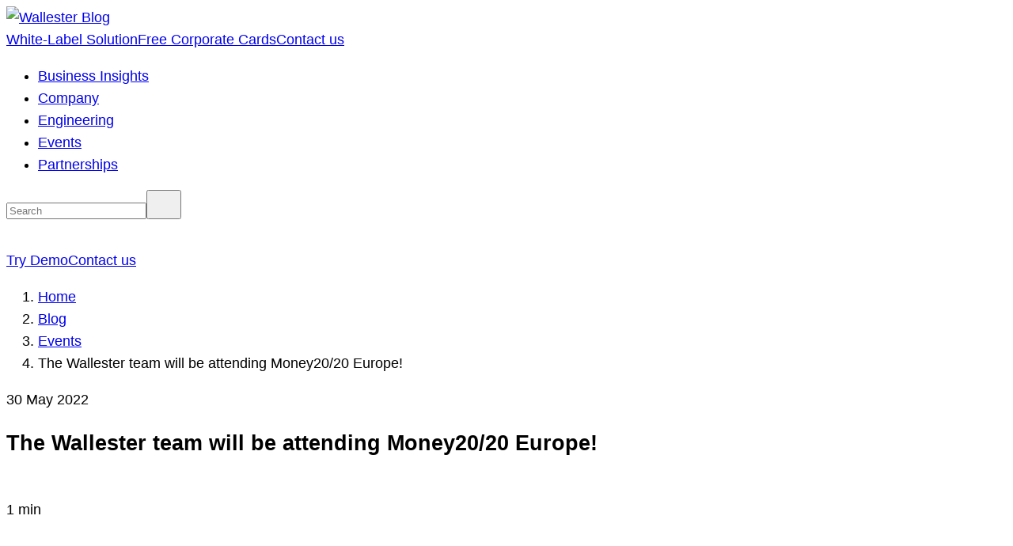

--- FILE ---
content_type: text/html; charset=UTF-8
request_url: https://wallester.com/blog/events/wallester-attending-money20-20-europe
body_size: 14018
content:
<!doctype html><html lang="en-US"><head><meta charset="UTF-8" /><script>window.dataLayer = window.dataLayer || [];
function gtag() { window.dataLayer = window.dataLayer || []; dataLayer.push(arguments); }</script><script>var r=(n=>(n.ADVERTISING="advertising",n.FUNCTIONAL="functional",n.NECESSARY="necessary",n.PERFORMANCE="performance",n))(r||{});function a(o){return Object.values(r).includes(o)}var E={necessary:["security_storage"],functional:["functionality_storage","personalization_storage"],performance:["analytics_storage"],advertising:["ad_storage","ad_user_data","ad_personalization"]},I={necessary:!0,functional:!1,performance:!1,advertising:!1},c=()=>({...I}),m=()=>({...E});var P=o=>o?"granted":"denied",l=o=>{let e={},t=m();for(let s in o){let n=s,i=t[n];if(!i)continue;let _=P(o[n]??!1);i.forEach(k=>{e[k]=_})}return e};var p=o=>{let e=l(o);typeof gtag<"u"&&Object.keys(e).length&&(e.wait_for_update=500,gtag("consent","default",e))};var u=o=>{let e=document.cookie?document.cookie.split("; "):[];for(let t=0;t<e.length;t++){let s=e[t].split("=");if(decodeURIComponent(s[0])===o)return decodeURIComponent(s.slice(1).join("="))}return null};var C=o=>{let e=localStorage.getItem(o);if(!e)return null;try{let{__value:t,__duration:s}=JSON.parse(e);return s<Date.now()?null:typeof t=="object"?JSON.stringify(t):String(t)}catch{return null}};var T=(()=>{try{localStorage.setItem("_","1");let o=localStorage.getItem("_")==="1";return localStorage.removeItem("_"),()=>o}catch{return()=>!1}})();var S="wa_cm",f=()=>{let o=u(S);if(T()){let e=C(S);e&&(o=e)}return o};var g=()=>{let o=c(),e=f();if(!e)return o;try{let t=JSON.parse(e);for(let s in t)a(s)&&(o[s]=!!t[s])}catch{}return o};var A=()=>{p(g())};A();</script><script>if (!window.dataLayer.length) {
gtag('consent', 'default', {
'ad_personalization': 'denied',
'ad_user_data': 'denied',
'ad_storage': 'denied',
'analytics_storage': 'denied',
'functionality_storage': 'denied',
'personalization_storage': 'denied',
'security_storage': 'granted',
'wait_for_update': 500
});
}</script><script>(function(w,d,s,l,i){w[l]=w[l]||[];w[l].push({'gtm.start':new Date().getTime(),event:'gtm.js'});var f=d.getElementsByTagName(s)[0],j=d.createElement(s),dl=l!='dataLayer'?'&l='+l:'';j.async=true;j.src='https://gtm.wallester.com/gtm.js?id='+i+dl;f.parentNode.insertBefore(j,f);})(window,document,'script','dataLayer','GTM-5B9MTH5F');</script><meta http-equiv="X-UA-Compatible" content="IE=edge"><meta name="viewport" content="width=device-width, initial-scale=1.0, viewport-fit=cover"><meta name="format-detection" content="telephone=no"><meta name="format-detection" content="address=no"><meta name="SKYPE_TOOLBAR" content="SKYPE_TOOLBAR_PARSER_COMPATIBLE"><meta name='robots' content='index, follow, max-image-preview:large, max-snippet:-1, max-video-preview:-1' /><style>img:is([sizes="auto" i], [sizes^="auto," i]) { contain-intrinsic-size: 3000px 1500px }</style><title>The Wallester team will be attending Money20/20 Europe!</title><link rel="canonical" href="https://wallester.com/blog/events/wallester-attending-money20-20-europe" /><meta property="og:locale" content="en_US" /><meta property="og:type" content="article" /><meta property="og:title" content="The Wallester team will be attending Money20/20 Europe!" /><meta property="og:description" content="Only two weeks remain till the commencement of Money20/20, Europe&#8217;s largest fintech event, and we can&#8217;t wait to participate! Every year, the worldwide summit Money 20/20 brings together professionals from the contemporary business and fintech industries, offering participants the opportunity to exhibit their innovative solutions, exchange beneficial expertise, and make new high-potential contacts! If you [&hellip;]" /><meta property="og:url" content="https://wallester.com/blog/events/wallester-attending-money20-20-europe" /><meta property="og:site_name" content="Wallester" /><meta property="article:publisher" content="https://facebook.com/Wallester-101288021938010" /><meta property="og:image" content="https://wallester.com/blog/content/uploads/2022/10/money_2020_europe.png" /><meta property="og:image:width" content="2184" /><meta property="og:image:height" content="916" /><meta property="og:image:type" content="image/png" /><meta name="twitter:card" content="summary_large_image" /><meta name="twitter:creator" content="@Wallester_com" /><meta name="twitter:site" content="@Wallester_com" /><script type="application/ld+json" class="yoast-schema-graph">{"@context":"https://schema.org","@graph":[{"@type":"Article","@id":"https://wallester.com/blog/events/wallester-attending-money20-20-europe#article","isPartOf":{"@id":"https://wallester.com/blog/events/wallester-attending-money20-20-europe"},"author":{"name":"Angelina Prokopenko","@id":"https://wallester.com/blog/#/schema/person/99fd69e30f57d8b140a5452df2e45d20"},"headline":"The Wallester team will be attending Money20/20 Europe!","datePublished":"2022-05-30T13:09:00+00:00","mainEntityOfPage":{"@id":"https://wallester.com/blog/events/wallester-attending-money20-20-europe"},"wordCount":121,"publisher":{"@id":"https://wallester.com/blog/#organization"},"image":{"@id":"https://wallester.com/blog/events/wallester-attending-money20-20-europe#primaryimage"},"thumbnailUrl":"https://wallester.com/blog/content/uploads/2022/10/money_2020_europe.png","articleSection":["Events"],"inLanguage":"en-US"},{"@type":"ImageObject","inLanguage":"en-US","@id":"https://wallester.com/blog/events/wallester-attending-money20-20-europe#primaryimage","url":"https://wallester.com/blog/content/uploads/2022/10/money_2020_europe.png","contentUrl":"https://wallester.com/blog/content/uploads/2022/10/money_2020_europe.png","width":2184,"height":916},{"@type":"Organization","@id":"https://wallester.com/blog/#organization","name":"Wallester AS","url":"https://wallester.com/blog/","logo":{"@type":"ImageObject","inLanguage":"en-US","@id":"https://wallester.com/blog/#/schema/logo/image/","url":"https://wallester.com/blog/content/uploads/2024/03/wave.jpg","contentUrl":"https://wallester.com/blog/content/uploads/2024/03/wave.jpg","width":2000,"height":252,"caption":"Wallester AS"},"image":{"@id":"https://wallester.com/blog/#/schema/logo/image/"},"sameAs":["https://facebook.com/Wallester-101288021938010","https://x.com/Wallester_com","https://linkedin.com/company/wallester","https://instagram.com/wallester_com"]},{"@type":"Person","@id":"https://wallester.com/blog/#/schema/person/99fd69e30f57d8b140a5452df2e45d20","name":"Angelina Prokopenko","image":{"@type":"ImageObject","inLanguage":"en-US","@id":"https://wallester.com/blog/#/schema/person/image/","url":"https://wallester.com/blog/content/uploads/2024/12/angelina-prokopenko-96x96.jpg","contentUrl":"https://wallester.com/blog/content/uploads/2024/12/angelina-prokopenko-96x96.jpg","caption":"Angelina Prokopenko"},"sameAs":["https://linkedin.com/in/angelina-prokopenko"]}]}</script><link rel='stylesheet' id='wp-block-library-css' href='https://wallester.com/blog/wp-includes/css/dist/block-library/style.min.css?ver=2ab' type='text/css' media='all' /><link rel='stylesheet' id='wab-post-styles-css' href='https://wallester.com/blog/content/themes/wab/assets/css/1VF8Hm/cps.css?ver=2ab' type='text/css' media='all' /><style id='global-styles-inline-css' type='text/css'>:root{--wp--preset--aspect-ratio--square: 1;--wp--preset--aspect-ratio--4-3: 4/3;--wp--preset--aspect-ratio--3-4: 3/4;--wp--preset--aspect-ratio--3-2: 3/2;--wp--preset--aspect-ratio--2-3: 2/3;--wp--preset--aspect-ratio--16-9: 16/9;--wp--preset--aspect-ratio--9-16: 9/16;--wp--preset--color--black: #000000;--wp--preset--color--cyan-bluish-gray: #abb8c3;--wp--preset--color--white: #ffffff;--wp--preset--color--pale-pink: #f78da7;--wp--preset--color--vivid-red: #cf2e2e;--wp--preset--color--luminous-vivid-orange: #ff6900;--wp--preset--color--luminous-vivid-amber: #fcb900;--wp--preset--color--light-green-cyan: #7bdcb5;--wp--preset--color--vivid-green-cyan: #00d084;--wp--preset--color--pale-cyan-blue: #8ed1fc;--wp--preset--color--vivid-cyan-blue: #0693e3;--wp--preset--color--vivid-purple: #9b51e0;--wp--preset--color--base: #ffffff;--wp--preset--color--contrast: #000000;--wp--preset--color--blue-100: #cce0ff;--wp--preset--color--blue-200: #99c2ff;--wp--preset--color--blue-300: #66a3ff;--wp--preset--color--blue-400: #3385ff;--wp--preset--color--blue-500: #06f;--wp--preset--color--blue-600: #0052cc;--wp--preset--color--blue-700: #003d99;--wp--preset--color--blue-800: #002966;--wp--preset--color--blue-900: #001433;--wp--preset--color--purple-100: #ddd3ff;--wp--preset--color--purple-200: #bca7ff;--wp--preset--color--purple-300: #9a7bff;--wp--preset--color--purple-400: #794fff;--wp--preset--color--purple-500: #5723ff;--wp--preset--color--purple-600: #461ccc;--wp--preset--color--purple-700: #341599;--wp--preset--color--purple-800: #230e66;--wp--preset--color--purple-900: #110733;--wp--preset--color--green-100: #d0f1cf;--wp--preset--color--green-200: #a1e29f;--wp--preset--color--green-300: #72d470;--wp--preset--color--green-400: #43c640;--wp--preset--color--green-500: #14b810;--wp--preset--color--green-600: #10930d;--wp--preset--color--green-700: #0c6e0a;--wp--preset--color--green-800: #084906;--wp--preset--color--green-900: #042503;--wp--preset--color--teal-100: #ccfee9;--wp--preset--color--teal-200: #99fdd2;--wp--preset--color--teal-300: #67fdbc;--wp--preset--color--teal-400: #34fca5;--wp--preset--color--teal-500: #01fb8f;--wp--preset--color--teal-600: #01c972;--wp--preset--color--teal-700: #019756;--wp--preset--color--teal-800: #006439;--wp--preset--color--teal-900: #00321d;--wp--preset--color--red-100: #fbd9d7;--wp--preset--color--red-200: #f7b4ae;--wp--preset--color--red-300: #ee695d;--wp--preset--color--red-400: #ee695d;--wp--preset--color--red-500: #ea4335;--wp--preset--color--red-600: #bb362a;--wp--preset--color--red-700: #8c2820;--wp--preset--color--red-800: #5e1b15;--wp--preset--color--red-900: #2f0d0b;--wp--preset--color--orange-100: #feedd1;--wp--preset--color--orange-200: #fddba3;--wp--preset--color--orange-300: #fcca76;--wp--preset--color--orange-400: #fbb848;--wp--preset--color--orange-500: #faa61a;--wp--preset--color--orange-600: #c88515;--wp--preset--color--orange-700: #966410;--wp--preset--color--orange-800: #64420a;--wp--preset--color--orange-900: #322105;--wp--preset--color--gray-100: #f5f5f5;--wp--preset--color--gray-200: #e6e6e5;--wp--preset--color--gray-300: #c4c4c4;--wp--preset--color--gray-400: #717171;--wp--preset--color--gray-500: #4e4e4d;--wp--preset--color--gray-600: #3e3e3e;--wp--preset--color--gray-700: #2f2f2e;--wp--preset--color--gray-800: #1f1f1f;--wp--preset--color--gray-900: #10100f;--wp--preset--color--gh-green: #a4d037;--wp--preset--color--gh-yellow: #fecd35;--wp--preset--color--gh-red: #f05230;--wp--preset--color--gh-darkgrey: #15171A;--wp--preset--color--gh-midgrey: #738a94;--wp--preset--color--gh-lightgrey: #c5d2d9;--wp--preset--color--gh-wash: #e5eff5;--wp--preset--gradient--vivid-cyan-blue-to-vivid-purple: linear-gradient(135deg,rgba(6,147,227,1) 0%,rgb(155,81,224) 100%);--wp--preset--gradient--light-green-cyan-to-vivid-green-cyan: linear-gradient(135deg,rgb(122,220,180) 0%,rgb(0,208,130) 100%);--wp--preset--gradient--luminous-vivid-amber-to-luminous-vivid-orange: linear-gradient(135deg,rgba(252,185,0,1) 0%,rgba(255,105,0,1) 100%);--wp--preset--gradient--luminous-vivid-orange-to-vivid-red: linear-gradient(135deg,rgba(255,105,0,1) 0%,rgb(207,46,46) 100%);--wp--preset--gradient--very-light-gray-to-cyan-bluish-gray: linear-gradient(135deg,rgb(238,238,238) 0%,rgb(169,184,195) 100%);--wp--preset--gradient--cool-to-warm-spectrum: linear-gradient(135deg,rgb(74,234,220) 0%,rgb(151,120,209) 20%,rgb(207,42,186) 40%,rgb(238,44,130) 60%,rgb(251,105,98) 80%,rgb(254,248,76) 100%);--wp--preset--gradient--blush-light-purple: linear-gradient(135deg,rgb(255,206,236) 0%,rgb(152,150,240) 100%);--wp--preset--gradient--blush-bordeaux: linear-gradient(135deg,rgb(254,205,165) 0%,rgb(254,45,45) 50%,rgb(107,0,62) 100%);--wp--preset--gradient--luminous-dusk: linear-gradient(135deg,rgb(255,203,112) 0%,rgb(199,81,192) 50%,rgb(65,88,208) 100%);--wp--preset--gradient--pale-ocean: linear-gradient(135deg,rgb(255,245,203) 0%,rgb(182,227,212) 50%,rgb(51,167,181) 100%);--wp--preset--gradient--electric-grass: linear-gradient(135deg,rgb(202,248,128) 0%,rgb(113,206,126) 100%);--wp--preset--gradient--midnight: linear-gradient(135deg,rgb(2,3,129) 0%,rgb(40,116,252) 100%);--wp--preset--font-size--small: 0.75rem;--wp--preset--font-size--medium: 20px;--wp--preset--font-size--large: 1.125rem;--wp--preset--font-size--x-large: 1.7rem;--wp--preset--font-size--base: 1rem;--wp--preset--font-size--xx-large: 2rem;--wp--preset--font-family--roboto: "Roboto","Helvetica Neue","Arial",sans-serif;--wp--preset--font-family--gilroy: "Gilroy", "Helvetica Neue", "Arial", sans-serif;--wp--preset--font-family--system-font: -apple-system,BlinkMacSystemFont,"Segoe UI","Roboto","Oxygen","Ubuntu","Cantarell","Fira Sans","Droid Sans","Helvetica Neue",sans-serif;--wp--preset--font-family--font-serif: Georgia, Times, serif;;--wp--preset--spacing--20: 0.44rem;--wp--preset--spacing--30: 1.875rem;--wp--preset--spacing--40: 2.5rem;--wp--preset--spacing--50: 1.5rem;--wp--preset--spacing--60: 2.25rem;--wp--preset--spacing--70: 3.38rem;--wp--preset--spacing--80: 5rem;--wp--preset--spacing--22: 1.375rem;--wp--preset--spacing--24: 1.5rem;--wp--preset--spacing--26: 1.625rem;--wp--preset--spacing--56: 3.5rem;--wp--preset--shadow--natural: 6px 6px 9px rgba(0, 0, 0, 0.2);--wp--preset--shadow--deep: 12px 12px 50px rgba(0, 0, 0, 0.4);--wp--preset--shadow--sharp: 6px 6px 0px rgba(0, 0, 0, 0.2);--wp--preset--shadow--outlined: 6px 6px 0px -3px rgba(255, 255, 255, 1), 6px 6px rgba(0, 0, 0, 1);--wp--preset--shadow--crisp: 6px 6px 0px rgba(0, 0, 0, 1);}:root { --wp--style--global--content-size: min(1092px, calc(100% - 48px));--wp--style--global--wide-size: min(1092px, calc(100% - 96px)); }:where(body) { margin: 0; }.wp-site-blocks { padding-top: var(--wp--style--root--padding-top); padding-bottom: var(--wp--style--root--padding-bottom); }.has-global-padding { padding-right: var(--wp--style--root--padding-right); padding-left: var(--wp--style--root--padding-left); }.has-global-padding > .alignfull { margin-right: calc(var(--wp--style--root--padding-right) * -1); margin-left: calc(var(--wp--style--root--padding-left) * -1); }.has-global-padding :where(:not(.alignfull.is-layout-flow) > .has-global-padding:not(.wp-block-block, .alignfull)) { padding-right: 0; padding-left: 0; }.has-global-padding :where(:not(.alignfull.is-layout-flow) > .has-global-padding:not(.wp-block-block, .alignfull)) > .alignfull { margin-left: 0; margin-right: 0; }.wp-site-blocks > .alignleft { float: left; margin-right: 2em; }.wp-site-blocks > .alignright { float: right; margin-left: 2em; }.wp-site-blocks > .aligncenter { justify-content: center; margin-left: auto; margin-right: auto; }:where(.wp-site-blocks) > * { margin-block-start: 24px; margin-block-end: 0; }:where(.wp-site-blocks) > :first-child { margin-block-start: 0; }:where(.wp-site-blocks) > :last-child { margin-block-end: 0; }:root { --wp--style--block-gap: 24px; }:root :where(.is-layout-flow) > :first-child{margin-block-start: 0;}:root :where(.is-layout-flow) > :last-child{margin-block-end: 0;}:root :where(.is-layout-flow) > *{margin-block-start: 24px;margin-block-end: 0;}:root :where(.is-layout-constrained) > :first-child{margin-block-start: 0;}:root :where(.is-layout-constrained) > :last-child{margin-block-end: 0;}:root :where(.is-layout-constrained) > *{margin-block-start: 24px;margin-block-end: 0;}:root :where(.is-layout-flex){gap: 24px;}:root :where(.is-layout-grid){gap: 24px;}.is-layout-flow > .alignleft{float: left;margin-inline-start: 0;margin-inline-end: 2em;}.is-layout-flow > .alignright{float: right;margin-inline-start: 2em;margin-inline-end: 0;}.is-layout-flow > .aligncenter{margin-left: auto !important;margin-right: auto !important;}.is-layout-constrained > .alignleft{float: left;margin-inline-start: 0;margin-inline-end: 2em;}.is-layout-constrained > .alignright{float: right;margin-inline-start: 2em;margin-inline-end: 0;}.is-layout-constrained > .aligncenter{margin-left: auto !important;margin-right: auto !important;}.is-layout-constrained > :where(:not(.alignleft):not(.alignright):not(.alignfull)){max-width: var(--wp--style--global--content-size);margin-left: auto !important;margin-right: auto !important;}.is-layout-constrained > .alignwide{max-width: var(--wp--style--global--wide-size);}body .is-layout-flex{display: flex;}.is-layout-flex{flex-wrap: wrap;align-items: center;}.is-layout-flex > :is(*, div){margin: 0;}body .is-layout-grid{display: grid;}.is-layout-grid > :is(*, div){margin: 0;}body{background-color: var(--wp--preset--color--base);color: var(--wp--preset--color--contrast);font-family: var(--wp--preset--font-family--roboto);font-size: 1.125rem;line-height: 1.6;--wp--style--root--padding-top: 0px;--wp--style--root--padding-right: 0px;--wp--style--root--padding-bottom: 0px;--wp--style--root--padding-left: 0px;}a:where(:not(.wp-element-button)){text-decoration: underline;}h1, h2, h3, h4, h5, h6{font-weight: 700;line-height: 1.15;margin-top: 1.625rem;margin-bottom: 1.625rem;}:root :where(.wp-element-button, .wp-block-button__link){background-color: var(--wp--preset--color--purple-500);border-radius: 5px;border-width: 0;color: var(--wp--preset--color--base);font-family: var(--wp--preset--font-family--system-font);font-size: .95em;font-weight: 600;line-height: 2.4;padding-top: 0;padding-right: 1.2em;padding-bottom: 0;padding-left: 1.2em;text-decoration: none;}:root :where(.wp-element-button:hover, .wp-block-button__link:hover){background-color: var(--wp--preset--color--purple-400);color: var(--wp--preset--color--base);}.has-black-color{color: var(--wp--preset--color--black) !important;}.has-cyan-bluish-gray-color{color: var(--wp--preset--color--cyan-bluish-gray) !important;}.has-white-color{color: var(--wp--preset--color--white) !important;}.has-pale-pink-color{color: var(--wp--preset--color--pale-pink) !important;}.has-vivid-red-color{color: var(--wp--preset--color--vivid-red) !important;}.has-luminous-vivid-orange-color{color: var(--wp--preset--color--luminous-vivid-orange) !important;}.has-luminous-vivid-amber-color{color: var(--wp--preset--color--luminous-vivid-amber) !important;}.has-light-green-cyan-color{color: var(--wp--preset--color--light-green-cyan) !important;}.has-vivid-green-cyan-color{color: var(--wp--preset--color--vivid-green-cyan) !important;}.has-pale-cyan-blue-color{color: var(--wp--preset--color--pale-cyan-blue) !important;}.has-vivid-cyan-blue-color{color: var(--wp--preset--color--vivid-cyan-blue) !important;}.has-vivid-purple-color{color: var(--wp--preset--color--vivid-purple) !important;}.has-base-color{color: var(--wp--preset--color--base) !important;}.has-contrast-color{color: var(--wp--preset--color--contrast) !important;}.has-blue-100-color{color: var(--wp--preset--color--blue-100) !important;}.has-blue-200-color{color: var(--wp--preset--color--blue-200) !important;}.has-blue-300-color{color: var(--wp--preset--color--blue-300) !important;}.has-blue-400-color{color: var(--wp--preset--color--blue-400) !important;}.has-blue-500-color{color: var(--wp--preset--color--blue-500) !important;}.has-blue-600-color{color: var(--wp--preset--color--blue-600) !important;}.has-blue-700-color{color: var(--wp--preset--color--blue-700) !important;}.has-blue-800-color{color: var(--wp--preset--color--blue-800) !important;}.has-blue-900-color{color: var(--wp--preset--color--blue-900) !important;}.has-purple-100-color{color: var(--wp--preset--color--purple-100) !important;}.has-purple-200-color{color: var(--wp--preset--color--purple-200) !important;}.has-purple-300-color{color: var(--wp--preset--color--purple-300) !important;}.has-purple-400-color{color: var(--wp--preset--color--purple-400) !important;}.has-purple-500-color{color: var(--wp--preset--color--purple-500) !important;}.has-purple-600-color{color: var(--wp--preset--color--purple-600) !important;}.has-purple-700-color{color: var(--wp--preset--color--purple-700) !important;}.has-purple-800-color{color: var(--wp--preset--color--purple-800) !important;}.has-purple-900-color{color: var(--wp--preset--color--purple-900) !important;}.has-green-100-color{color: var(--wp--preset--color--green-100) !important;}.has-green-200-color{color: var(--wp--preset--color--green-200) !important;}.has-green-300-color{color: var(--wp--preset--color--green-300) !important;}.has-green-400-color{color: var(--wp--preset--color--green-400) !important;}.has-green-500-color{color: var(--wp--preset--color--green-500) !important;}.has-green-600-color{color: var(--wp--preset--color--green-600) !important;}.has-green-700-color{color: var(--wp--preset--color--green-700) !important;}.has-green-800-color{color: var(--wp--preset--color--green-800) !important;}.has-green-900-color{color: var(--wp--preset--color--green-900) !important;}.has-teal-100-color{color: var(--wp--preset--color--teal-100) !important;}.has-teal-200-color{color: var(--wp--preset--color--teal-200) !important;}.has-teal-300-color{color: var(--wp--preset--color--teal-300) !important;}.has-teal-400-color{color: var(--wp--preset--color--teal-400) !important;}.has-teal-500-color{color: var(--wp--preset--color--teal-500) !important;}.has-teal-600-color{color: var(--wp--preset--color--teal-600) !important;}.has-teal-700-color{color: var(--wp--preset--color--teal-700) !important;}.has-teal-800-color{color: var(--wp--preset--color--teal-800) !important;}.has-teal-900-color{color: var(--wp--preset--color--teal-900) !important;}.has-red-100-color{color: var(--wp--preset--color--red-100) !important;}.has-red-200-color{color: var(--wp--preset--color--red-200) !important;}.has-red-300-color{color: var(--wp--preset--color--red-300) !important;}.has-red-400-color{color: var(--wp--preset--color--red-400) !important;}.has-red-500-color{color: var(--wp--preset--color--red-500) !important;}.has-red-600-color{color: var(--wp--preset--color--red-600) !important;}.has-red-700-color{color: var(--wp--preset--color--red-700) !important;}.has-red-800-color{color: var(--wp--preset--color--red-800) !important;}.has-red-900-color{color: var(--wp--preset--color--red-900) !important;}.has-orange-100-color{color: var(--wp--preset--color--orange-100) !important;}.has-orange-200-color{color: var(--wp--preset--color--orange-200) !important;}.has-orange-300-color{color: var(--wp--preset--color--orange-300) !important;}.has-orange-400-color{color: var(--wp--preset--color--orange-400) !important;}.has-orange-500-color{color: var(--wp--preset--color--orange-500) !important;}.has-orange-600-color{color: var(--wp--preset--color--orange-600) !important;}.has-orange-700-color{color: var(--wp--preset--color--orange-700) !important;}.has-orange-800-color{color: var(--wp--preset--color--orange-800) !important;}.has-orange-900-color{color: var(--wp--preset--color--orange-900) !important;}.has-gray-100-color{color: var(--wp--preset--color--gray-100) !important;}.has-gray-200-color{color: var(--wp--preset--color--gray-200) !important;}.has-gray-300-color{color: var(--wp--preset--color--gray-300) !important;}.has-gray-400-color{color: var(--wp--preset--color--gray-400) !important;}.has-gray-500-color{color: var(--wp--preset--color--gray-500) !important;}.has-gray-600-color{color: var(--wp--preset--color--gray-600) !important;}.has-gray-700-color{color: var(--wp--preset--color--gray-700) !important;}.has-gray-800-color{color: var(--wp--preset--color--gray-800) !important;}.has-gray-900-color{color: var(--wp--preset--color--gray-900) !important;}.has-gh-green-color{color: var(--wp--preset--color--gh-green) !important;}.has-gh-yellow-color{color: var(--wp--preset--color--gh-yellow) !important;}.has-gh-red-color{color: var(--wp--preset--color--gh-red) !important;}.has-gh-darkgrey-color{color: var(--wp--preset--color--gh-darkgrey) !important;}.has-gh-midgrey-color{color: var(--wp--preset--color--gh-midgrey) !important;}.has-gh-lightgrey-color{color: var(--wp--preset--color--gh-lightgrey) !important;}.has-gh-wash-color{color: var(--wp--preset--color--gh-wash) !important;}.has-black-background-color{background-color: var(--wp--preset--color--black) !important;}.has-cyan-bluish-gray-background-color{background-color: var(--wp--preset--color--cyan-bluish-gray) !important;}.has-white-background-color{background-color: var(--wp--preset--color--white) !important;}.has-pale-pink-background-color{background-color: var(--wp--preset--color--pale-pink) !important;}.has-vivid-red-background-color{background-color: var(--wp--preset--color--vivid-red) !important;}.has-luminous-vivid-orange-background-color{background-color: var(--wp--preset--color--luminous-vivid-orange) !important;}.has-luminous-vivid-amber-background-color{background-color: var(--wp--preset--color--luminous-vivid-amber) !important;}.has-light-green-cyan-background-color{background-color: var(--wp--preset--color--light-green-cyan) !important;}.has-vivid-green-cyan-background-color{background-color: var(--wp--preset--color--vivid-green-cyan) !important;}.has-pale-cyan-blue-background-color{background-color: var(--wp--preset--color--pale-cyan-blue) !important;}.has-vivid-cyan-blue-background-color{background-color: var(--wp--preset--color--vivid-cyan-blue) !important;}.has-vivid-purple-background-color{background-color: var(--wp--preset--color--vivid-purple) !important;}.has-base-background-color{background-color: var(--wp--preset--color--base) !important;}.has-contrast-background-color{background-color: var(--wp--preset--color--contrast) !important;}.has-blue-100-background-color{background-color: var(--wp--preset--color--blue-100) !important;}.has-blue-200-background-color{background-color: var(--wp--preset--color--blue-200) !important;}.has-blue-300-background-color{background-color: var(--wp--preset--color--blue-300) !important;}.has-blue-400-background-color{background-color: var(--wp--preset--color--blue-400) !important;}.has-blue-500-background-color{background-color: var(--wp--preset--color--blue-500) !important;}.has-blue-600-background-color{background-color: var(--wp--preset--color--blue-600) !important;}.has-blue-700-background-color{background-color: var(--wp--preset--color--blue-700) !important;}.has-blue-800-background-color{background-color: var(--wp--preset--color--blue-800) !important;}.has-blue-900-background-color{background-color: var(--wp--preset--color--blue-900) !important;}.has-purple-100-background-color{background-color: var(--wp--preset--color--purple-100) !important;}.has-purple-200-background-color{background-color: var(--wp--preset--color--purple-200) !important;}.has-purple-300-background-color{background-color: var(--wp--preset--color--purple-300) !important;}.has-purple-400-background-color{background-color: var(--wp--preset--color--purple-400) !important;}.has-purple-500-background-color{background-color: var(--wp--preset--color--purple-500) !important;}.has-purple-600-background-color{background-color: var(--wp--preset--color--purple-600) !important;}.has-purple-700-background-color{background-color: var(--wp--preset--color--purple-700) !important;}.has-purple-800-background-color{background-color: var(--wp--preset--color--purple-800) !important;}.has-purple-900-background-color{background-color: var(--wp--preset--color--purple-900) !important;}.has-green-100-background-color{background-color: var(--wp--preset--color--green-100) !important;}.has-green-200-background-color{background-color: var(--wp--preset--color--green-200) !important;}.has-green-300-background-color{background-color: var(--wp--preset--color--green-300) !important;}.has-green-400-background-color{background-color: var(--wp--preset--color--green-400) !important;}.has-green-500-background-color{background-color: var(--wp--preset--color--green-500) !important;}.has-green-600-background-color{background-color: var(--wp--preset--color--green-600) !important;}.has-green-700-background-color{background-color: var(--wp--preset--color--green-700) !important;}.has-green-800-background-color{background-color: var(--wp--preset--color--green-800) !important;}.has-green-900-background-color{background-color: var(--wp--preset--color--green-900) !important;}.has-teal-100-background-color{background-color: var(--wp--preset--color--teal-100) !important;}.has-teal-200-background-color{background-color: var(--wp--preset--color--teal-200) !important;}.has-teal-300-background-color{background-color: var(--wp--preset--color--teal-300) !important;}.has-teal-400-background-color{background-color: var(--wp--preset--color--teal-400) !important;}.has-teal-500-background-color{background-color: var(--wp--preset--color--teal-500) !important;}.has-teal-600-background-color{background-color: var(--wp--preset--color--teal-600) !important;}.has-teal-700-background-color{background-color: var(--wp--preset--color--teal-700) !important;}.has-teal-800-background-color{background-color: var(--wp--preset--color--teal-800) !important;}.has-teal-900-background-color{background-color: var(--wp--preset--color--teal-900) !important;}.has-red-100-background-color{background-color: var(--wp--preset--color--red-100) !important;}.has-red-200-background-color{background-color: var(--wp--preset--color--red-200) !important;}.has-red-300-background-color{background-color: var(--wp--preset--color--red-300) !important;}.has-red-400-background-color{background-color: var(--wp--preset--color--red-400) !important;}.has-red-500-background-color{background-color: var(--wp--preset--color--red-500) !important;}.has-red-600-background-color{background-color: var(--wp--preset--color--red-600) !important;}.has-red-700-background-color{background-color: var(--wp--preset--color--red-700) !important;}.has-red-800-background-color{background-color: var(--wp--preset--color--red-800) !important;}.has-red-900-background-color{background-color: var(--wp--preset--color--red-900) !important;}.has-orange-100-background-color{background-color: var(--wp--preset--color--orange-100) !important;}.has-orange-200-background-color{background-color: var(--wp--preset--color--orange-200) !important;}.has-orange-300-background-color{background-color: var(--wp--preset--color--orange-300) !important;}.has-orange-400-background-color{background-color: var(--wp--preset--color--orange-400) !important;}.has-orange-500-background-color{background-color: var(--wp--preset--color--orange-500) !important;}.has-orange-600-background-color{background-color: var(--wp--preset--color--orange-600) !important;}.has-orange-700-background-color{background-color: var(--wp--preset--color--orange-700) !important;}.has-orange-800-background-color{background-color: var(--wp--preset--color--orange-800) !important;}.has-orange-900-background-color{background-color: var(--wp--preset--color--orange-900) !important;}.has-gray-100-background-color{background-color: var(--wp--preset--color--gray-100) !important;}.has-gray-200-background-color{background-color: var(--wp--preset--color--gray-200) !important;}.has-gray-300-background-color{background-color: var(--wp--preset--color--gray-300) !important;}.has-gray-400-background-color{background-color: var(--wp--preset--color--gray-400) !important;}.has-gray-500-background-color{background-color: var(--wp--preset--color--gray-500) !important;}.has-gray-600-background-color{background-color: var(--wp--preset--color--gray-600) !important;}.has-gray-700-background-color{background-color: var(--wp--preset--color--gray-700) !important;}.has-gray-800-background-color{background-color: var(--wp--preset--color--gray-800) !important;}.has-gray-900-background-color{background-color: var(--wp--preset--color--gray-900) !important;}.has-gh-green-background-color{background-color: var(--wp--preset--color--gh-green) !important;}.has-gh-yellow-background-color{background-color: var(--wp--preset--color--gh-yellow) !important;}.has-gh-red-background-color{background-color: var(--wp--preset--color--gh-red) !important;}.has-gh-darkgrey-background-color{background-color: var(--wp--preset--color--gh-darkgrey) !important;}.has-gh-midgrey-background-color{background-color: var(--wp--preset--color--gh-midgrey) !important;}.has-gh-lightgrey-background-color{background-color: var(--wp--preset--color--gh-lightgrey) !important;}.has-gh-wash-background-color{background-color: var(--wp--preset--color--gh-wash) !important;}.has-black-border-color{border-color: var(--wp--preset--color--black) !important;}.has-cyan-bluish-gray-border-color{border-color: var(--wp--preset--color--cyan-bluish-gray) !important;}.has-white-border-color{border-color: var(--wp--preset--color--white) !important;}.has-pale-pink-border-color{border-color: var(--wp--preset--color--pale-pink) !important;}.has-vivid-red-border-color{border-color: var(--wp--preset--color--vivid-red) !important;}.has-luminous-vivid-orange-border-color{border-color: var(--wp--preset--color--luminous-vivid-orange) !important;}.has-luminous-vivid-amber-border-color{border-color: var(--wp--preset--color--luminous-vivid-amber) !important;}.has-light-green-cyan-border-color{border-color: var(--wp--preset--color--light-green-cyan) !important;}.has-vivid-green-cyan-border-color{border-color: var(--wp--preset--color--vivid-green-cyan) !important;}.has-pale-cyan-blue-border-color{border-color: var(--wp--preset--color--pale-cyan-blue) !important;}.has-vivid-cyan-blue-border-color{border-color: var(--wp--preset--color--vivid-cyan-blue) !important;}.has-vivid-purple-border-color{border-color: var(--wp--preset--color--vivid-purple) !important;}.has-base-border-color{border-color: var(--wp--preset--color--base) !important;}.has-contrast-border-color{border-color: var(--wp--preset--color--contrast) !important;}.has-blue-100-border-color{border-color: var(--wp--preset--color--blue-100) !important;}.has-blue-200-border-color{border-color: var(--wp--preset--color--blue-200) !important;}.has-blue-300-border-color{border-color: var(--wp--preset--color--blue-300) !important;}.has-blue-400-border-color{border-color: var(--wp--preset--color--blue-400) !important;}.has-blue-500-border-color{border-color: var(--wp--preset--color--blue-500) !important;}.has-blue-600-border-color{border-color: var(--wp--preset--color--blue-600) !important;}.has-blue-700-border-color{border-color: var(--wp--preset--color--blue-700) !important;}.has-blue-800-border-color{border-color: var(--wp--preset--color--blue-800) !important;}.has-blue-900-border-color{border-color: var(--wp--preset--color--blue-900) !important;}.has-purple-100-border-color{border-color: var(--wp--preset--color--purple-100) !important;}.has-purple-200-border-color{border-color: var(--wp--preset--color--purple-200) !important;}.has-purple-300-border-color{border-color: var(--wp--preset--color--purple-300) !important;}.has-purple-400-border-color{border-color: var(--wp--preset--color--purple-400) !important;}.has-purple-500-border-color{border-color: var(--wp--preset--color--purple-500) !important;}.has-purple-600-border-color{border-color: var(--wp--preset--color--purple-600) !important;}.has-purple-700-border-color{border-color: var(--wp--preset--color--purple-700) !important;}.has-purple-800-border-color{border-color: var(--wp--preset--color--purple-800) !important;}.has-purple-900-border-color{border-color: var(--wp--preset--color--purple-900) !important;}.has-green-100-border-color{border-color: var(--wp--preset--color--green-100) !important;}.has-green-200-border-color{border-color: var(--wp--preset--color--green-200) !important;}.has-green-300-border-color{border-color: var(--wp--preset--color--green-300) !important;}.has-green-400-border-color{border-color: var(--wp--preset--color--green-400) !important;}.has-green-500-border-color{border-color: var(--wp--preset--color--green-500) !important;}.has-green-600-border-color{border-color: var(--wp--preset--color--green-600) !important;}.has-green-700-border-color{border-color: var(--wp--preset--color--green-700) !important;}.has-green-800-border-color{border-color: var(--wp--preset--color--green-800) !important;}.has-green-900-border-color{border-color: var(--wp--preset--color--green-900) !important;}.has-teal-100-border-color{border-color: var(--wp--preset--color--teal-100) !important;}.has-teal-200-border-color{border-color: var(--wp--preset--color--teal-200) !important;}.has-teal-300-border-color{border-color: var(--wp--preset--color--teal-300) !important;}.has-teal-400-border-color{border-color: var(--wp--preset--color--teal-400) !important;}.has-teal-500-border-color{border-color: var(--wp--preset--color--teal-500) !important;}.has-teal-600-border-color{border-color: var(--wp--preset--color--teal-600) !important;}.has-teal-700-border-color{border-color: var(--wp--preset--color--teal-700) !important;}.has-teal-800-border-color{border-color: var(--wp--preset--color--teal-800) !important;}.has-teal-900-border-color{border-color: var(--wp--preset--color--teal-900) !important;}.has-red-100-border-color{border-color: var(--wp--preset--color--red-100) !important;}.has-red-200-border-color{border-color: var(--wp--preset--color--red-200) !important;}.has-red-300-border-color{border-color: var(--wp--preset--color--red-300) !important;}.has-red-400-border-color{border-color: var(--wp--preset--color--red-400) !important;}.has-red-500-border-color{border-color: var(--wp--preset--color--red-500) !important;}.has-red-600-border-color{border-color: var(--wp--preset--color--red-600) !important;}.has-red-700-border-color{border-color: var(--wp--preset--color--red-700) !important;}.has-red-800-border-color{border-color: var(--wp--preset--color--red-800) !important;}.has-red-900-border-color{border-color: var(--wp--preset--color--red-900) !important;}.has-orange-100-border-color{border-color: var(--wp--preset--color--orange-100) !important;}.has-orange-200-border-color{border-color: var(--wp--preset--color--orange-200) !important;}.has-orange-300-border-color{border-color: var(--wp--preset--color--orange-300) !important;}.has-orange-400-border-color{border-color: var(--wp--preset--color--orange-400) !important;}.has-orange-500-border-color{border-color: var(--wp--preset--color--orange-500) !important;}.has-orange-600-border-color{border-color: var(--wp--preset--color--orange-600) !important;}.has-orange-700-border-color{border-color: var(--wp--preset--color--orange-700) !important;}.has-orange-800-border-color{border-color: var(--wp--preset--color--orange-800) !important;}.has-orange-900-border-color{border-color: var(--wp--preset--color--orange-900) !important;}.has-gray-100-border-color{border-color: var(--wp--preset--color--gray-100) !important;}.has-gray-200-border-color{border-color: var(--wp--preset--color--gray-200) !important;}.has-gray-300-border-color{border-color: var(--wp--preset--color--gray-300) !important;}.has-gray-400-border-color{border-color: var(--wp--preset--color--gray-400) !important;}.has-gray-500-border-color{border-color: var(--wp--preset--color--gray-500) !important;}.has-gray-600-border-color{border-color: var(--wp--preset--color--gray-600) !important;}.has-gray-700-border-color{border-color: var(--wp--preset--color--gray-700) !important;}.has-gray-800-border-color{border-color: var(--wp--preset--color--gray-800) !important;}.has-gray-900-border-color{border-color: var(--wp--preset--color--gray-900) !important;}.has-gh-green-border-color{border-color: var(--wp--preset--color--gh-green) !important;}.has-gh-yellow-border-color{border-color: var(--wp--preset--color--gh-yellow) !important;}.has-gh-red-border-color{border-color: var(--wp--preset--color--gh-red) !important;}.has-gh-darkgrey-border-color{border-color: var(--wp--preset--color--gh-darkgrey) !important;}.has-gh-midgrey-border-color{border-color: var(--wp--preset--color--gh-midgrey) !important;}.has-gh-lightgrey-border-color{border-color: var(--wp--preset--color--gh-lightgrey) !important;}.has-gh-wash-border-color{border-color: var(--wp--preset--color--gh-wash) !important;}.has-vivid-cyan-blue-to-vivid-purple-gradient-background{background: var(--wp--preset--gradient--vivid-cyan-blue-to-vivid-purple) !important;}.has-light-green-cyan-to-vivid-green-cyan-gradient-background{background: var(--wp--preset--gradient--light-green-cyan-to-vivid-green-cyan) !important;}.has-luminous-vivid-amber-to-luminous-vivid-orange-gradient-background{background: var(--wp--preset--gradient--luminous-vivid-amber-to-luminous-vivid-orange) !important;}.has-luminous-vivid-orange-to-vivid-red-gradient-background{background: var(--wp--preset--gradient--luminous-vivid-orange-to-vivid-red) !important;}.has-very-light-gray-to-cyan-bluish-gray-gradient-background{background: var(--wp--preset--gradient--very-light-gray-to-cyan-bluish-gray) !important;}.has-cool-to-warm-spectrum-gradient-background{background: var(--wp--preset--gradient--cool-to-warm-spectrum) !important;}.has-blush-light-purple-gradient-background{background: var(--wp--preset--gradient--blush-light-purple) !important;}.has-blush-bordeaux-gradient-background{background: var(--wp--preset--gradient--blush-bordeaux) !important;}.has-luminous-dusk-gradient-background{background: var(--wp--preset--gradient--luminous-dusk) !important;}.has-pale-ocean-gradient-background{background: var(--wp--preset--gradient--pale-ocean) !important;}.has-electric-grass-gradient-background{background: var(--wp--preset--gradient--electric-grass) !important;}.has-midnight-gradient-background{background: var(--wp--preset--gradient--midnight) !important;}.has-small-font-size{font-size: var(--wp--preset--font-size--small) !important;}.has-medium-font-size{font-size: var(--wp--preset--font-size--medium) !important;}.has-large-font-size{font-size: var(--wp--preset--font-size--large) !important;}.has-x-large-font-size{font-size: var(--wp--preset--font-size--x-large) !important;}.has-base-font-size{font-size: var(--wp--preset--font-size--base) !important;}.has-xx-large-font-size{font-size: var(--wp--preset--font-size--xx-large) !important;}.has-roboto-font-family{font-family: var(--wp--preset--font-family--roboto) !important;}.has-gilroy-font-family{font-family: var(--wp--preset--font-family--gilroy) !important;}.has-system-font-font-family{font-family: var(--wp--preset--font-family--system-font) !important;}.has-font-serif-font-family{font-family: var(--wp--preset--font-family--font-serif) !important;} :root :where(.wp-block-pullquote){border-color: var(--wp--preset--color--purple-500);border-width: 4px 0;border-style: solid;font-size: 1.5em;line-height: 1.6;margin-bottom: 1.625rem;padding-top: 40px !important;padding-bottom: 40px !important;}:root :where(.wp-block-pullquote){}:root :where(.wp-block-pullquote p:last-of-type){margin: 0}:root :where(.wp-block-pullquote blockquote){margin: 0} :root :where(.wp-block-pullquote cite){font-size: 1rem;font-style: normal;} :root :where(p){margin-top: 0;margin-bottom: 1.625rem;} :root :where(.wp-block-image){margin-bottom: 1.625rem;}:root :where(.wp-block-image .wp-element-caption){text-align: center;} :root :where(.wp-block-image .wp-element-caption,.wp-block-image .wp-block-audio figcaption,.wp-block-image .wp-block-embed figcaption,.wp-block-image .wp-block-gallery figcaption,.wp-block-image .wp-block-image figcaption,.wp-block-image .wp-block-table figcaption,.wp-block-image .wp-block-video figcaption){color: rgba(0,0,0,0.5);font-weight: 600;margin-top: 0;margin-bottom: 0;padding-top: 1rem;} :root :where(.wp-block-post-title){font-family: var(--wp--preset--font-family--gilroy);font-size: 3.875rem;font-weight: 900;line-height: 1.1;margin-top: 0;margin-bottom: 25px;} :root :where(.wp-block-quote){border-left-color: var(--wp--preset--color--purple-500);border-left-width: 4px;border-left-style: solid;margin-top: 1.5rem;margin-bottom: 1.5rem;padding-left: 20px;}:root :where(.wp-block-quote){}:root :where(.wp-block-quote p:last-of-type){margin: 0} :root :where(.wp-block-quote cite){font-size: 1rem;font-weight: 700;margin-top: 0.5rem;} :root :where(.wp-block-separator){border-top-color: #f0f0f0;border-top-width: 1px;border-top-style: solid;border-bottom-width: 0;margin-top: 2.5em;margin-bottom: 3.5em;} :root :where(.wp-block-buttons){margin-bottom: 1.5em;} :root :where(.wp-block-list){margin-bottom: 1.5em;}</style><link rel="apple-touch-icon" sizes="180x180" href="//wallester.com/apple-touch-icon.png"><link rel="icon" href="//wallester.com/favicon/favicon.svg" type="image/svg+xml"/><link rel="apple-touch-startup-image" href="//wallester.com/favicon/apple-touch-icon.png"><link rel="mask-icon" href="//wallester.com/favicon/safari-pinned-tab.svg" color="#22c23d"><link rel="manifest" href="//wallester.com/favicon/manifest.json"><meta name="mobile-web-app-capable" content="yes"><meta name="apple-mobile-web-app-title" content="Wallester"><meta name="apple-mobile-web-app-status-bar-style" content="#22c23d"><meta name="application-name" content="Wallester"><meta name="theme-color" content="#ffffff"><link rel="stylesheet" href="https://wallester.com/blog/content/themes/wab/assets/css/1VF8Hm/cft.css" /><link rel="preload" as="style" href="https://wallester.com/blog/content/themes/wab/assets/css/1VF8Hm/cft.css"><link rel="stylesheet" href="https://wallester.com/blog/content/themes/wab/assets/css/1VF8Hm/ccr.css" /><link rel="preload" as="style" href="https://wallester.com/blog/content/themes/wab/assets/css/1VF8Hm/ccr.css"><link rel="stylesheet" href="https://wallester.com/blog/content/themes/wab/assets/css/1VF8Hm/cdft.css" /><link rel="preload" as="style" href="https://wallester.com/blog/content/themes/wab/assets/css/1VF8Hm/cdft.css"><link rel="preload" href="https://wallester.com/blog/content/themes/wab/assets/font/gilroy/v1/bold/latin.woff2" as="font" type="font/woff2" crossorigin="anonymous"><link rel="preload" href="https://wallester.com/blog/content/themes/wab/assets/font/gilroy/v1/semibold/latin.woff2" as="font" type="font/woff2" crossorigin="anonymous"><link rel="preload" href="https://wallester.com/blog/content/themes/wab/assets/font/gilroy/v1/black/latin.woff2" as="font" type="font/woff2" crossorigin="anonymous"><link rel="preload" href="https://wallester.com/blog/content/themes/wab/assets/font/roboto/v30/regular/latin.woff2" as="font" type="font/woff2" crossorigin="anonymous"><link rel="preload" href="https://wallester.com/blog/content/themes/wab/assets/font/roboto/v30/bold/latin.woff2" as="font" type="font/woff2" crossorigin="anonymous"></head><body class="wab-home-template wab-home-template_header-no-anim wp-singular post-template-default single single-post postid-3084 single-format-standard wp-embed-responsive wp-theme-wab"><noscript><iframe src="https://gtm.wallester.com/ns.html?id=GTM-5B9MTH5F" height="0" width="0" style="display:none;visibility:hidden"></iframe></noscript><div class="wab-main-wrapper"><header id="wab-header" class="wab-header js-main-header "><div class="wab-header__grid"><a class="wab-header__logo" href="https://wallester.com/blog"><img class="wab-header__logo-img wab-img" src="https://wallester.com/blog/content/themes/wab/assets/img/svg/logo/icon.svg" alt="Wallester Blog" width="64" height="36" decoding=async fetchpriority='high' /></a><div class="wab-header-submenu__overlay"></div><div class="wab-header-submenu wab-header__inside"><a class="wab-header-submenu__link" href="//wallester.com" target="_blank" rel="noopener">White-Label Solution</a><a class="wab-header-submenu__link" href="//wallester.com/atrk?c=fd7f2111-570b-45ff-8aa8-256ecdf18b20&promo=direct_link" target="_blank" rel="noopener">Free Corporate Cards</a><a class="wab-header-submenu__link wab-button wab-button_secondary wab-header-actions__btn wab-header-actions__btn_contact-btn" href="//wallester.com/contact-us" target="_blank" rel="noopener">Contact us</a></div><div class="wab-header-menu-wrapper wab-header__inside"><div class="wab-header-menu-outer js-search-wrapper"><div class="wab-header-menu-outer_transform"><div class="wab-header-menu wab-header__menu"><ul class="wab-header-menu__list"><li class="wab-header-menu__item"><a class="wab-header-menu__link" href="https://wallester.com/blog/business-insights">Business Insights</a></li><li class="wab-header-menu__item"><a class="wab-header-menu__link" href="https://wallester.com/blog/company">Company</a></li><li class="wab-header-menu__item"><a class="wab-header-menu__link" href="https://wallester.com/blog/engineering">Engineering</a></li><li class="wab-header-menu__item"><a class="wab-header-menu__link" href="https://wallester.com/blog/events">Events</a></li><li class="wab-header-menu__item"><a class="wab-header-menu__link" href="https://wallester.com/blog/partnerships">Partnerships</a></li></ul></div><form role="search" method="get" class="wab-header-search js-header-search" action="https://wallester.com/blog" data-action="https://wallester.com/blog/wp-json/wp/v2/search" data-nonce="3803c0346c"><label class="wab-header-search__label"><input type="text" name="s" class="wab-header-search__input js-header-search-input" placeholder="Search" tabindex="-1" autocomplete="off"/><button type="submit" class="wab-header-search__btn js-header-search-main-button"><svg role="img" width="28" height="28" class="wab-header-search__icon wab-header-search__icon_search" xmlns="http://www.w3.org/2000/svg"><use class="wab-header-search__icon-search" xlink:href="https://wallester.com/blog/content/themes/wab/assets//img/sprite/icons_sprite.svg?v3#svg_loupe"></use><use class="wab-header-search__icon-reset" xlink:href="https://wallester.com/blog/content/themes/wab/assets//img/sprite/icons_sprite.svg?v3#svg_cross_simple"></use></svg></button></label></form><div class="wab-header-search__results js-header-search-result"><div class="wab-header-search__results-inner js-header-search-results-list"></div></div></div></div></div><div class="wab-header-social wab-header__inside"><a class="wab-header-social__link" href="//linkedin.com/company/wallester" aria-label="Linkedin" target="_blank" rel="noopener"><svg role="img" width="24" height="24" class="wab-header-social__link-icon wab-svg" xmlns="http://www.w3.org/2000/svg"><use xlink:href="https://wallester.com/blog/content/themes/wab/assets/img/sprite/social_sprite.svg?v2#svg_linkedin"></use></svg></a><a class="wab-header-social__link" href="//instagram.com/wallester_com" aria-label="Instagram" target="_blank" rel="noopener"><svg role="img" width="24" height="24" class="wab-header-social__link-icon wab-svg" xmlns="http://www.w3.org/2000/svg"><use xlink:href="https://wallester.com/blog/content/themes/wab/assets/img/sprite/social_sprite.svg?v2#svg_instagram"></use></svg></a><a class="wab-header-social__link" href="//facebook.com/Wallester-101288021938010" aria-label="Facebook" target="_blank" rel="noopener"><svg role="img" width="24" height="24" class="wab-header-social__link-icon wab-svg" xmlns="http://www.w3.org/2000/svg"><use xlink:href="https://wallester.com/blog/content/themes/wab/assets/img/sprite/social_sprite.svg?v2#svg_facebook"></use></svg></a><a class="wab-header-social__link" href="//twitter.com/Wallester_com" aria-label="X" target="_blank" rel="noopener"><svg role="img" width="24" height="24" class="wab-header-social__link-icon wab-svg" xmlns="http://www.w3.org/2000/svg"><use xlink:href="https://wallester.com/blog/content/themes/wab/assets/img/sprite/social_sprite.svg?v2#svg_twitter"></use></svg></a></div><div class="wab-header__actions wab-header-actions"><a class="wab-header-actions__btn wab-header-actions__btn_try-demo-btn wab-button wab-button_secondary wab-button-arrow wab-button-arrow_light" href="//wallester.com/atrk?c=c15fbdfd-0294-408d-8bcc-72b2c45d0d71&promo=direct_link&origin=demo" target="_blank" rel="noopener">Try Demo</a><a class="wab-header-actions__btn wab-header-actions__btn_contact-btn wab-button wab-button_secondary" href="//wallester.com/contact-us" target="_blank" rel="noopener">Contact us</a><a class="wab-header__burger wab-header-burger js-header-burger" role="button"><svg class="wab-header-burger__icon wab-header-burger__icon_open wab-svg" role="img" width="24" height="24" xmlns="http://www.w3.org/2000/svg"><use xlink:href="https://wallester.com/blog/content/themes/wab/assets/img/sprite/icons_sprite.svg?v3#svg_burger_button"></use></svg><svg class="wab-header-burger__icon wab-header-burger__icon_close wab-svg" role="img" width="24" height="24" xmlns="http://www.w3.org/2000/svg"><use xlink:href="https://wallester.com/blog/content/themes/wab/assets/img/sprite/icons_sprite.svg?v3#svg_cross_large"></use></svg></a></div></div></header><main class="wab-main-wrapper__main"><div class="wab-inner"><article class="wab-post js-post-container post category-events " id="post-3084"><header class="wab-post__header"><div class="wab-post__top"><nav class="wab-post__breadcrumbs" aria-label="Breadcrumb"><ol class="wab-post__breadcrumbs-list"><li class="wab-post__breadcrumbs-item wab-post__breadcrumbs-item_link"><a class="wab-link wab-post__breadcrumbs-link" href="//wallester.com" target="_blank" rel="noopener">Home</a></li><li class="wab-post__breadcrumbs-item wab-post__breadcrumbs-item_link"><a class="wab-link wab-post__breadcrumbs-link" href="https://wallester.com/blog">Blog</a></li><li class="wab-post__breadcrumbs-item wab-post__breadcrumbs-item_link"><a class="wab-link wab-post__category wab-post__breadcrumbs-link" href="https://wallester.com/blog/events">Events</a></li><li class="wab-post__breadcrumbs-item wab-post__breadcrumbs-item_text"><span class="wab-post__breadcrumbs-title">The Wallester team will be attending Money20/20 Europe!</span></li></ol></nav><time class="wab-post__date" datetime="2022-05-30">30 May 2022</time></div><h1 class="wab-post__title">The Wallester team will be attending Money20/20 Europe!</h1><div class="wab-post__info"><div class="wab-post__info-left"><div class="wab-post__reading-time"><div class="wab-post__reading-time-icon-wrp"><svg role="img" class="wab-post__reading-time-icon" width="30" height="20" xmlns="http://www.w3.org/2000/svg"><use xlink:href="https://wallester.com/blog/content/themes/wab/assets/img/sprite/post_sprite.svg#svg_book"></use></svg></div> 1 min</div><div class="wab-link wab-link_gray wab-post__share-link js-share-link" aria-describedby="tooltip"><div class="wab-post__share-icon-wrp"><svg role="img" class="wab-post__share-icon" width="27" height="29" xmlns="http://www.w3.org/2000/svg"><use xlink:href="https://wallester.com/blog/content/themes/wab/assets/img/sprite/post_sprite.svg#svg_share"></use></svg></div><div class="wab-dropdown wab-post__share-dropdown js-share-dropdown" role="tooltip"><a class="wab-link_gray wab-dropdown__link js-copy-link" data-clipboard-text="https://wallester.com/blog/events/wallester-attending-money20-20-europe"><div class="wab-dropdown__icon-wrp"><svg role="img" width="20" height="20" class="wab-dropdown__icon" xmlns="http://www.w3.org/2000/svg"><use xlink:href="https://wallester.com/blog/content/themes/wab/assets/img/sprite/post_sprite.svg#svg_chain"></use></svg></div><div class="wab-dropdown__copy-link-wrp"><span class="wab-dropdown__copy-link wab-dropdown__copy-link_text js-copy-link-text">Copy link</span><span class="wab-dropdown__copy-link wab-dropdown__copy-link_success js-copy-link-text-success">Copied</span></div></a><a class="wab-link_gray wab-dropdown__link" href="//facebook.com/sharer.php?u=https://wallester.com/blog/events/wallester-attending-money20-20-europe&quote=The Wallester team will be attending Money20/20 Europe!" target="_blank" rel="noopener"><div class="wab-dropdown__icon-wrp"><span class="wab-dropdown__icon wab-dropdown__icon_facebook"></span></div> Facebook</a><a class="wab-link_gray wab-dropdown__link" href="//twitter.com/intent/tweet?text=The Wallester team will be attending Money20/20 Europe!&url=https://wallester.com/blog/events/wallester-attending-money20-20-europe" target="_blank" rel="noopener"><div class="wab-dropdown__icon-wrp"><span class="wab-dropdown__icon wab-dropdown__icon_twitter"></span></div> Twitter</a><a class="wab-link_gray wab-dropdown__link" href="//linkedin.com/sharing/share-offsite/?url=https://wallester.com/blog/events/wallester-attending-money20-20-europe&title=The Wallester team will be attending Money20/20 Europe!" target="_blank" rel="noopener"><div class="wab-dropdown__icon-wrp"><span class="wab-dropdown__icon wab-dropdown__icon_linkedin"></span></div> LinkedIn</a></div></div></div><div class="wab-post-author"><img class="wab-post-author__avatar" src="https://wallester.com/blog/content/uploads/2024/12/angelina-prokopenko-64x64.jpg" width='32' height='32' alt="Angelina Prokopenko" decoding="async" fetchpriority="high"/><span class="wab-post-author__name">Inspired by:&nbsp; <span class="wab-post-author__name-accent">Angelina Prokopenko</span></span><a class="wab-post-author__link" href="https://linkedin.com/in/angelina-prokopenko" target="_blank" rel="noopener nofollow"><svg role="img" width="34" height="34" class="wab-post-author__link-icon" xmlns="http://www.w3.org/2000/svg"><use xlink:href="https://wallester.com/blog/content/themes/wab/assets/img/sprite/icons_sprite.svg?v3#svg_linkedin_outline"></use></svg></a></div></div><picture class="wab-post__picture"><source media="(min-width: 1024px)" srcset="https://wallester.com/blog/content/uploads/2022/10/money_2020_europe.png" /><source media="(min-width: 768px)" srcset="https://wallester.com/blog/content/uploads/2022/10/money_2020_europe-1608x674.png" /><source media="(min-width: 576px)" srcset="https://wallester.com/blog/content/uploads/2022/10/money_2020_europe-1440x604.png" /><source media="(min-width: 375px)" srcset="https://wallester.com/blog/content/uploads/2022/10/money_2020_europe-1056x443.png" /><img class="wab-post__image" src="https://wallester.com/blog/content/uploads/2022/10/money_2020_europe-652x273.png" width="1092" height="458" alt="The Wallester team will be attending Money20/20 Europe!" fetchpriority="high" decoding="async" /></picture></header><div class="wab-post__content js-post-content"><p>Only two weeks remain till the commencement of Money20/20, Europe&#8217;s largest fintech event, and we can&#8217;t wait to participate!</p><p>Every year, the worldwide summit Money 20/20 brings together professionals from the contemporary business and fintech industries, offering participants the opportunity to exhibit their innovative solutions, exchange beneficial expertise, and make new high-potential contacts!</p><p>If you are attending Money20/20, we encourage you to stop by our booth D54 and meet with us in person. You can also set a time to meet with us using an official Money20/20 Connection Application.</p><p>We can&#8217;t wait to meet you in person!</p><p>Please contact us at <a href="mailto:sales@wallester.com">sales@wallester.com</a>.</p><p>Our website address is <a href="https://wallester.com" target="_blank" rel="noreferrer noopener">https://wallester.com</a></p><button class="wab-button wab-post__up-button js-scroll-top-button" type="button"><svg role="img" width="49" height="49" class="wab-post__up-button-icon" xmlns="http://www.w3.org/2000/svg"><use xlink:href="https://wallester.com/blog/content/themes/wab/assets/img/sprite/post_sprite.svg#svg_btn_up_text"></use></svg></button></div></article></div><section class="wab-post-addition"><h2 class="wab-post-addition__title wab-inner">Related Articles</h2><div class="wab-inner wab-post-addition__content"><div class="wab-post-addition__subscribe-card wab-subscribe-card js-post-addition-subscribe-card"></div><div class="wab-post-addition__post-card-wrp js-post-addition-post-card-wrp"><article class="wab-post-card "><a class="wab-post-card__inner" href="https://wallester.com/blog/partnerships/connectpay-business-debit-cards"><picture class="wab-post-card__picture wab-post-card__picture_middle"><source media="(min-width: 1280px)" srcset="https://wallester.com/blog/content/uploads/2022/10/connectpay-1336x560.png" /><source media="(min-width: 1024px)" srcset="https://wallester.com/blog/content/uploads/2022/10/connectpay-1176x493.png" /><source media="(min-width: 768px)" srcset="https://wallester.com/blog/content/uploads/2022/10/connectpay-968x406.png" /><source media="(min-width: 576px)" srcset="https://wallester.com/blog/content/uploads/2022/10/connectpay-1440x604.png" /><source media="(min-width: 375px)" srcset="https://wallester.com/blog/content/uploads/2022/10/connectpay-1056x443.png" /><img class="wab-post-card__image" src="https://wallester.com/blog/content/uploads/2022/10/connectpay-652x273.png" width="1092" height="458" alt="ConnectPay has launched business debit cards in collaboration with Wallester!" fetchpriority="high" decoding="async" /></picture><div class="wab-post-card__content"><header class="wab-post-card__header"><div class="wab-post-card__category">Partnerships</div><div class="wab-post-card__title">ConnectPay has launched business debit cards in collaboration with Wallester!</div></header><p class="wab-post-card__preview">The second quarter of 2022 proved fruitful in terms of effective product deployment in collaboration with partners. Today, the Wallester team is celebrating the successful launch of the Visa Business Debit Card program by ConnectPay, one of Lithuania&hellip;</p><footer class="wab-post-card__footer"><span class="wab-post-card__date"><time datetime="2022-06-14">June 14, 2022</time></span><span class="wab-post-card__reading-time">1 min read</span></footer></div></a></article><article class="wab-post-card "><a class="wab-post-card__inner" href="https://wallester.com/blog/partnerships/weavepay-integrated-wallesters-api"><picture class="wab-post-card__picture wab-post-card__picture_middle"><source media="(min-width: 1280px)" srcset="https://wallester.com/blog/content/uploads/2022/10/physical_and_virtual_card-1336x560.png" /><source media="(min-width: 1024px)" srcset="https://wallester.com/blog/content/uploads/2022/10/physical_and_virtual_card-1176x493.png" /><source media="(min-width: 768px)" srcset="https://wallester.com/blog/content/uploads/2022/10/physical_and_virtual_card-968x406.png" /><source media="(min-width: 576px)" srcset="https://wallester.com/blog/content/uploads/2022/10/physical_and_virtual_card-1440x604.png" /><source media="(min-width: 375px)" srcset="https://wallester.com/blog/content/uploads/2022/10/physical_and_virtual_card-1056x443.png" /><img class="wab-post-card__image" src="https://wallester.com/blog/content/uploads/2022/10/physical_and_virtual_card-652x273.png" width="1092" height="458" alt="WeavePay has successfully integrated with Wallester&#8217;s API!" fetchpriority="high" decoding="async" /></picture><div class="wab-post-card__content"><header class="wab-post-card__header"><div class="wab-post-card__category">Partnerships</div><div class="wab-post-card__title">WeavePay has successfully integrated with Wallester&#8217;s API!</div></header><p class="wab-post-card__preview">We are excited to announce our new collaboration with WeavePay! WeavePay will be able to give Business and Consumer Visa Debit Cards directly to their account holders by utilizing Wallester&#8217;s contemporary API and swapping between physical and v&hellip;</p><footer class="wab-post-card__footer"><span class="wab-post-card__date"><time datetime="2022-05-15">May 15, 2022</time></span><span class="wab-post-card__reading-time">1 min read</span></footer></div></a></article></div></div></section></main><footer class="wab-main-footer"><div class="wab-main-footer__inner wab-inner"><div class="wab-main-footer__column"><span class="wab-main-footer__copyright">&copy;&nbsp;2026&nbsp;Wallester AS. All rights reserved.</span></div><nav class="wab-main-footer-social wab-main-footer__social wab-main-footer__column"><a class="wab-main-footer-social__link" href="//linkedin.com/company/wallester" aria-label="Linkedin" target="_blank" rel="noopener"><svg role="img" class="wab-main-footer-social__link-icon wab-svg" width="28" height="28" xmlns="http://www.w3.org/2000/svg"><use xlink:href="https://wallester.com/blog/content/themes/wab/assets/img/sprite/social_sprite.svg?v2#svg_linkedin"></use></svg></a><a class="wab-main-footer-social__link" href="//instagram.com/wallester_com" aria-label="Instagram" target="_blank" rel="noopener"><svg role="img" class="wab-main-footer-social__link-icon wab-svg" width="28" height="28" xmlns="http://www.w3.org/2000/svg"><use xlink:href="https://wallester.com/blog/content/themes/wab/assets/img/sprite/social_sprite.svg?v2#svg_instagram"></use></svg></a><a class="wab-main-footer-social__link" href="//facebook.com/Wallester-101288021938010" aria-label="Facebook" target="_blank" rel="noopener"><svg role="img" class="wab-main-footer-social__link-icon wab-svg" width="28" height="28" xmlns="http://www.w3.org/2000/svg"><use xlink:href="https://wallester.com/blog/content/themes/wab/assets/img/sprite/social_sprite.svg?v2#svg_facebook"></use></svg></a><a class="wab-main-footer-social__link" href="//twitter.com/Wallester_com" aria-label="X" target="_blank" rel="noopener"><svg role="img" class="wab-main-footer-social__link-icon wab-svg" width="28" height="28" xmlns="http://www.w3.org/2000/svg"><use xlink:href="https://wallester.com/blog/content/themes/wab/assets/img/sprite/social_sprite.svg?v2#svg_twitter"></use></svg></a></nav><div class="wab-main-footer-contacts wab-main-footer__contacts wab-main-footer__column"><a class="wab-main-footer-contacts__link" href="//wallester.com" target="_blank" rel="noopener">White-Label Solution</a><a class="wab-main-footer-contacts__link" href="//wallester.com/atrk?c=fd7f2111-570b-45ff-8aa8-256ecdf18b20&promo=direct_link" target="_blank" rel="noopener">Free Corporate Cards</a><a class="wab-main-footer-contacts__link" href="//wallester.com/contact-us" target="_blank" rel="noopener">Contact us</a></div></div></footer></div><template class="tpl-cookie-alert" data-modal-id="cookie-alert"><div class="wab-alert js-alert-cookie"><div class="wab-alert__body"><div class="wab-alert__icon-wrp"><span class="wab-alert__icon wab-alert__icon_cookie"></span></div><div><div class="wab-alert__text-wrp"><span class="wab-alert__title-wrp"><span class="wab-alert__title">Cookie</span><button class="wab-alert__link wa-alert__link_de-emphasized wab-button js-alert-cookie-reject" type="button">Reject all</button></span><p class="wab-alert__text">We&nbsp;use cookies to&nbsp;provide you with an&nbsp;excellent user experience. By&nbsp;clicking &ldquo;Accept All&rdquo;, you consent to&nbsp;our use of&nbsp;cookies.</p></div><div class="wab-alert__bottom"><button class="wab-alert__btn wab-button wab-button_primary js-alert-cookie-accept" type="button">Accept all</button><button class="wab-alert__link wa-alert__link_de-emphasized wab-button js-alert-cookie-manage" type="button">Manage cookies</button></div></div></div></div></template><template class="tpl-cookie-btn"><div class="wab-cookie-btn__wrp js-cookie-btn-container js-toast"><button class="wab-cookie-btn wab-button js-cookie-btn" type="button"><span class="wab-cookie-btn__icon"></span></button><div class="wab-cookie-btn__tooltip">Cookie Settings</div></div></template><template class="tpl-cookie-popup" data-modal-id="cookie-popup"><div class="wab-modal wab-modal-cookie js-cookie-popup"><div class="wab-modal-cookie__header"><span class="wab-modal__title wab-modal-cookie__title">Customize Cookies</span><button class="wab-modal-cookie__btn-close js-popup-cookie-close" type="button" aria-label="Close"><svg role="img" width="24" height="24" class="wab-modal-cookie__btn-close-icon" xmlns="http://www.w3.org/2000/svg"><use xlink:href="https://wallester.com/blog/content/themes/wab/assets/img/sprite/icons_sprite.svg?v2#svg_cross_filled"></use></svg></button></div><div class="wab-modal-cookie__content-wrp"><div class="wab-modal-cookie__content wab-modal-cookie__content_top wab-collapse js-cookie-popup-collapse"><p class="wab-modal-cookie__text">We&nbsp;use cookies to&nbsp;ensure an&nbsp;excellent user experience and provide personalized information. Below you will find a&nbsp;detailed description of&nbsp;all the types of&nbsp;cookies we&nbsp;use.</p><div id="wab-modal-collapse-info" class="wab-collapse__body js-collapse-body"><div class="wab-collapse__content js-collapse-content"><p class="wab-modal-cookie__text">Necessary cookies are stored on&nbsp;your browser, as&nbsp;they are essential for key site functions.</p><p class="wab-modal-cookie__text">We&nbsp;also use third-party cookies that help&nbsp;us analyze how you use our site, save your preferences, and provide personalized content and advertising. Third-party cookie files will be&nbsp;stored in&nbsp;your browser only with your permission.</p><p class="wab-modal-cookie__text">You can customize cookies depending on&nbsp;your preferences; however, disabling some of&nbsp;them may affect your user experience.</p></div></div><button class="wab-modal-cookie__btn-toggle wab-link wab-link_blue wab-collapse__button js-collapse-button" data-href="#wab-modal-collapse-info" type="button" ><span class="wab-modal-cookie__btn-toggle-text wab-modal-cookie__btn-toggle-text_show">Show more</span><span class="wab-modal-cookie__btn-toggle-text wab-modal-cookie__btn-toggle-text_hide">Show less</span></button></div><div class="wab-modal-cookie__accordion js-cookie-popup-collapse-wrp"><div class="wab-modal-cookie__content wab-collapse js-cookie-popup-collapse" data-type="accordion"><div class="wab-modal-cookie__content-inner"><button class="wab-modal-cookie__accordion-btn wab-collapse__button js-collapse-button" type="button"><span class="wab-modal-cookie__accordion-btn-text">Necessary</span></button><div class="wab-switch"><input class="wab-switch-input js-popup-cookie-checkbox" type="checkbox" data-cookie="necessary" disabled ></div></div><p class="wab-modal-cookie__text js-collapse-trigger">Required for essential site functions, such as&nbsp;secure system log-in or&nbsp;setting your preference parameters. Necessary cookies do&nbsp;not store any personal data.</p><div class="wab-collapse__body js-collapse-body"><div class="wab-modal-cookie__accordion-collapse wab-collapse__content js-collapse-content"><div class="wab-modal-cookie__accordion-collapse-table"><ul class="wab-modal-cookie__accordion-collapse-list"><li class="wab-modal-cookie__accordion-collapse-item"><div class="wab-modal-cookie__accordion-collapse-text wab-modal-cookie__accordion-collapse-text_bold">Cookie</div><div class="wab-modal-cookie__accordion-collapse-text">wa_cm</div></li><li class="wab-modal-cookie__accordion-collapse-item"><div class="wab-modal-cookie__accordion-collapse-text wab-modal-cookie__accordion-collapse-text_bold">Duration</div><div class="wab-modal-cookie__accordion-collapse-text">1 year</div></li><li class="wab-modal-cookie__accordion-collapse-item"><div class="wab-modal-cookie__accordion-collapse-text wab-modal-cookie__accordion-collapse-text_bold">Description</div><div class="wab-modal-cookie__accordion-collapse-text">Remem&shy;bers the user&rsquo;s cookie consent prefer&shy;ences so&nbsp;they are respected on&nbsp;subse&shy;quent visits to&nbsp;the website.</div></li></ul></div><div class="wab-modal-cookie__accordion-collapse-table"><ul class="wab-modal-cookie__accordion-collapse-list"><li class="wab-modal-cookie__accordion-collapse-item"><div class="wab-modal-cookie__accordion-collapse-text wab-modal-cookie__accordion-collapse-text_bold">Cookie</div><div class="wab-modal-cookie__accordion-collapse-text">atrk</div></li><li class="wab-modal-cookie__accordion-collapse-item"><div class="wab-modal-cookie__accordion-collapse-text wab-modal-cookie__accordion-collapse-text_bold">Duration</div><div class="wab-modal-cookie__accordion-collapse-text">60 days</div></li><li class="wab-modal-cookie__accordion-collapse-item"><div class="wab-modal-cookie__accordion-collapse-text wab-modal-cookie__accordion-collapse-text_bold">Description</div><div class="wab-modal-cookie__accordion-collapse-text">Remem&shy;bers the user&rsquo;s clicks on a&nbsp;unique affiliate link to&nbsp;identify the user in&nbsp;a&nbsp;spe&shy;cific affiliate program.</div></li></ul></div><div class="wab-modal-cookie__accordion-collapse-table"><ul class="wab-modal-cookie__accordion-collapse-list"><li class="wab-modal-cookie__accordion-collapse-item"><div class="wab-modal-cookie__accordion-collapse-text wab-modal-cookie__accordion-collapse-text_bold">Cookie</div><div class="wab-modal-cookie__accordion-collapse-text">__hash</div></li><li class="wab-modal-cookie__accordion-collapse-item"><div class="wab-modal-cookie__accordion-collapse-text wab-modal-cookie__accordion-collapse-text_bold">Duration</div><div class="wab-modal-cookie__accordion-collapse-text">60 days</div></li><li class="wab-modal-cookie__accordion-collapse-item"><div class="wab-modal-cookie__accordion-collapse-text wab-modal-cookie__accordion-collapse-text_bold">Description</div><div class="wab-modal-cookie__accordion-collapse-text">Remem&shy;bers the user&rsquo;s clicks on a&nbsp;unique affiliate link to&nbsp;identify the user in&nbsp;a&nbsp;spe&shy;cific affiliate program.</div></li></ul></div><div class="wab-modal-cookie__accordion-collapse-table"><ul class="wab-modal-cookie__accordion-collapse-list"><li class="wab-modal-cookie__accordion-collapse-item"><div class="wab-modal-cookie__accordion-collapse-text wab-modal-cookie__accordion-collapse-text_bold">Cookie</div><div class="wab-modal-cookie__accordion-collapse-text">_origin</div></li><li class="wab-modal-cookie__accordion-collapse-item"><div class="wab-modal-cookie__accordion-collapse-text wab-modal-cookie__accordion-collapse-text_bold">Duration</div><div class="wab-modal-cookie__accordion-collapse-text">cookie.duration.session</div></li><li class="wab-modal-cookie__accordion-collapse-item"><div class="wab-modal-cookie__accordion-collapse-text wab-modal-cookie__accordion-collapse-text_bold">Description</div><div class="wab-modal-cookie__accordion-collapse-text">Remem&shy;bers from which source the user first visited the Wallester Business website and registered&nbsp;&mdash; from a&nbsp;direct source or&nbsp;the main Wallester website.</div></li></ul></div><div class="wab-modal-cookie__accordion-collapse-table"><ul class="wab-modal-cookie__accordion-collapse-list"><li class="wab-modal-cookie__accordion-collapse-item"><div class="wab-modal-cookie__accordion-collapse-text wab-modal-cookie__accordion-collapse-text_bold">Cookie</div><div class="wab-modal-cookie__accordion-collapse-text">wb_init_auth</div></li><li class="wab-modal-cookie__accordion-collapse-item"><div class="wab-modal-cookie__accordion-collapse-text wab-modal-cookie__accordion-collapse-text_bold">Duration</div><div class="wab-modal-cookie__accordion-collapse-text">5 minutes</div></li><li class="wab-modal-cookie__accordion-collapse-item"><div class="wab-modal-cookie__accordion-collapse-text wab-modal-cookie__accordion-collapse-text_bold">Description</div><div class="wab-modal-cookie__accordion-collapse-text">Stores the unique user ID&nbsp;when logging into the system so&nbsp;the server can verify that the requests come from the same user.</div></li></ul></div><div class="wab-modal-cookie__accordion-collapse-table"><ul class="wab-modal-cookie__accordion-collapse-list"><li class="wab-modal-cookie__accordion-collapse-item"><div class="wab-modal-cookie__accordion-collapse-text wab-modal-cookie__accordion-collapse-text_bold">Cookie</div><div class="wab-modal-cookie__accordion-collapse-text">wa_sessid</div></li><li class="wab-modal-cookie__accordion-collapse-item"><div class="wab-modal-cookie__accordion-collapse-text wab-modal-cookie__accordion-collapse-text_bold">Duration</div><div class="wab-modal-cookie__accordion-collapse-text">session</div></li><li class="wab-modal-cookie__accordion-collapse-item"><div class="wab-modal-cookie__accordion-collapse-text wab-modal-cookie__accordion-collapse-text_bold">Description</div><div class="wab-modal-cookie__accordion-collapse-text">Stores the unique session number to&nbsp;identify the user and is&nbsp;only used by&nbsp;the website in&nbsp;the current session.</div></li></ul></div><div class="wab-modal-cookie__accordion-collapse-table"><ul class="wab-modal-cookie__accordion-collapse-list"><li class="wab-modal-cookie__accordion-collapse-item"><div class="wab-modal-cookie__accordion-collapse-text wab-modal-cookie__accordion-collapse-text_bold">Cookie</div><div class="wab-modal-cookie__accordion-collapse-text">wa_lang</div></li><li class="wab-modal-cookie__accordion-collapse-item"><div class="wab-modal-cookie__accordion-collapse-text wab-modal-cookie__accordion-collapse-text_bold">Duration</div><div class="wab-modal-cookie__accordion-collapse-text">1 year</div></li><li class="wab-modal-cookie__accordion-collapse-item"><div class="wab-modal-cookie__accordion-collapse-text wab-modal-cookie__accordion-collapse-text_bold">Description</div><div class="wab-modal-cookie__accordion-collapse-text">Remem&shy;bers the user&rsquo;s selected language to&nbsp;auto&shy;matically display the preferred language version during subse&shy;quent site visits.</div></li></ul></div></div></div></div><div class="wab-modal-cookie__content wab-collapse js-cookie-popup-collapse" data-type="accordion"><div class="wab-modal-cookie__content-inner"><button class="wab-modal-cookie__accordion-btn wab-collapse__button js-collapse-button" type="button"><span class="wab-modal-cookie__accordion-btn-text">Functional</span></button><div class="wab-switch"><input class="wab-switch-input js-popup-cookie-checkbox" type="checkbox" data-cookie="functional" ></div></div><p class="wab-modal-cookie__text js-collapse-trigger">Allow remembering the user&rsquo;s preferences indicated on&nbsp;the site, including region and language selection.</p><div class="wab-collapse__body js-collapse-body"><div class="wab-modal-cookie__accordion-collapse wab-collapse__content js-collapse-content"><div class="wab-modal-cookie__accordion-collapse-table"><ul class="wab-modal-cookie__accordion-collapse-list"><li class="wab-modal-cookie__accordion-collapse-item"><div class="wab-modal-cookie__accordion-collapse-text wab-modal-cookie__accordion-collapse-text_bold">Cookie</div><div class="wab-modal-cookie__accordion-collapse-text">_dbdn</div></li><li class="wab-modal-cookie__accordion-collapse-item"><div class="wab-modal-cookie__accordion-collapse-text wab-modal-cookie__accordion-collapse-text_bold">Duration</div><div class="wab-modal-cookie__accordion-collapse-text">24 hours</div></li><li class="wab-modal-cookie__accordion-collapse-item"><div class="wab-modal-cookie__accordion-collapse-text wab-modal-cookie__accordion-collapse-text_bold">Description</div><div class="wab-modal-cookie__accordion-collapse-text">Remem&shy;bers the user&rsquo;s choice to&nbsp;use an&nbsp;unsup&shy;ported browser so&nbsp;that we&nbsp;don&rsquo;t keep prompt&shy;ing them to&nbsp;switch to&nbsp;a&nbsp;sup&shy;ported one.</div></li></ul></div><div class="wab-modal-cookie__accordion-collapse-table"><ul class="wab-modal-cookie__accordion-collapse-list"><li class="wab-modal-cookie__accordion-collapse-item"><div class="wab-modal-cookie__accordion-collapse-text wab-modal-cookie__accordion-collapse-text_bold">Cookie</div><div class="wab-modal-cookie__accordion-collapse-text">wa_cma</div></li><li class="wab-modal-cookie__accordion-collapse-item"><div class="wab-modal-cookie__accordion-collapse-text wab-modal-cookie__accordion-collapse-text_bold">Duration</div><div class="wab-modal-cookie__accordion-collapse-text">session</div></li><li class="wab-modal-cookie__accordion-collapse-item"><div class="wab-modal-cookie__accordion-collapse-text wab-modal-cookie__accordion-collapse-text_bold">Description</div><div class="wab-modal-cookie__accordion-collapse-text">Remem&shy;bers the user&rsquo;s choice to&nbsp;show a&nbsp;cookie policy confirma&shy;tion notice so&nbsp;that we&nbsp;don&rsquo;t keep prompt&shy;ing them to&nbsp;con&shy;firm a&nbsp;cookie policy.</div></li></ul></div><div class="wab-modal-cookie__accordion-collapse-table"><ul class="wab-modal-cookie__accordion-collapse-list"><li class="wab-modal-cookie__accordion-collapse-item"><div class="wab-modal-cookie__accordion-collapse-text wab-modal-cookie__accordion-collapse-text_bold">Cookie</div><div class="wab-modal-cookie__accordion-collapse-text">_exim_[shown|stamp]</div></li><li class="wab-modal-cookie__accordion-collapse-item"><div class="wab-modal-cookie__accordion-collapse-text wab-modal-cookie__accordion-collapse-text_bold">Duration</div><div class="wab-modal-cookie__accordion-collapse-text">24 hours</div></li><li class="wab-modal-cookie__accordion-collapse-item"><div class="wab-modal-cookie__accordion-collapse-text wab-modal-cookie__accordion-collapse-text_bold">Description</div><div class="wab-modal-cookie__accordion-collapse-text">Remem&shy;bers the Exit-promo runtime of&nbsp;a&nbsp;spe&shy;cific user so&nbsp;that the following display is&nbsp;in&nbsp;no less than 24&nbsp;hours.</div></li></ul></div><div class="wab-modal-cookie__accordion-collapse-table"><ul class="wab-modal-cookie__accordion-collapse-list"><li class="wab-modal-cookie__accordion-collapse-item"><div class="wab-modal-cookie__accordion-collapse-text wab-modal-cookie__accordion-collapse-text_bold">Cookie</div><div class="wab-modal-cookie__accordion-collapse-text">_crn</div></li><li class="wab-modal-cookie__accordion-collapse-item"><div class="wab-modal-cookie__accordion-collapse-text wab-modal-cookie__accordion-collapse-text_bold">Duration</div><div class="wab-modal-cookie__accordion-collapse-text">session</div></li><li class="wab-modal-cookie__accordion-collapse-item"><div class="wab-modal-cookie__accordion-collapse-text wab-modal-cookie__accordion-collapse-text_bold">Description</div><div class="wab-modal-cookie__accordion-collapse-text">Retains the user&rsquo;s selected currency to&nbsp;display all prices in&nbsp;the preferred currency during the session.</div></li></ul></div></div></div></div><div class="wab-modal-cookie__content wab-collapse js-cookie-popup-collapse" data-type="accordion"><div class="wab-modal-cookie__content-inner"><button class="wab-modal-cookie__accordion-btn wab-collapse__button js-collapse-button" type="button"><span class="wab-modal-cookie__accordion-btn-text">Performance</span></button><div class="wab-switch"><input class="wab-switch-input js-popup-cookie-checkbox" type="checkbox" data-cookie="performance" ></div></div><p class="wab-modal-cookie__text js-collapse-trigger">Used to&nbsp;analyze key site performance indicators and help deliver the best user experience. Required for site usage statistics, allow the analysis of&nbsp;indicators such as&nbsp;the number of&nbsp;visits, traffic sources, etc.</p><div class="wab-collapse__body js-collapse-body"><div class="wab-modal-cookie__accordion-collapse wab-collapse__content js-collapse-content"><div class="wab-modal-cookie__accordion-collapse-table"><ul class="wab-modal-cookie__accordion-collapse-list"><li class="wab-modal-cookie__accordion-collapse-item"><a class="wab-link wab-link_underline wab-modal-cookie__link" href="//policies.google.com/privacy" target="_blank" rel="noopener nofollow noreferrer" aria-label="Google">Google</a></li></ul></div></div></div></div><div class="wab-modal-cookie__content wab-collapse js-cookie-popup-collapse" data-type="accordion"><div class="wab-modal-cookie__content-inner"><button class="wab-modal-cookie__accordion-btn wab-collapse__button js-collapse-button" type="button"><span class="wab-modal-cookie__accordion-btn-text">Advertising</span></button><div class="wab-switch"><input class="wab-switch-input js-popup-cookie-checkbox" type="checkbox" data-cookie="advertising" ></div></div><p class="wab-modal-cookie__text js-collapse-trigger">Required to&nbsp;provide personalized advertising based on&nbsp;visited pages and analyze ad&nbsp;campaign efficiency.</p><div class="wab-collapse__body js-collapse-body"><div class="wab-modal-cookie__accordion-collapse wab-collapse__content js-collapse-content"><div class="wab-modal-cookie__accordion-collapse-table"><ul class="wab-modal-cookie__accordion-collapse-list"><li class="wab-modal-cookie__accordion-collapse-item"><a class="wab-link wab-link_underline wab-modal-cookie__link" href="//policies.google.com/privacy" target="_blank" rel="noopener nofollow noreferrer" aria-label="Google">Google</a></li><li class="wab-modal-cookie__accordion-collapse-item"><a class="wab-link wab-link_underline wab-modal-cookie__link" href="//linkedin.com/legal/privacy-policy" target="_blank" rel="noopener nofollow noreferrer" aria-label="LinkedIn">LinkedIn</a></li><li class="wab-modal-cookie__accordion-collapse-item"><a class="wab-link wab-link_underline wab-modal-cookie__link" href="//www.reddit.com/policies/privacy-policy" target="_blank" rel="noopener nofollow noreferrer" aria-label="Reddit">Reddit</a></li><li class="wab-modal-cookie__accordion-collapse-item"><a class="wab-link wab-link_underline wab-modal-cookie__link" href="//www.facebook.com/about/privacy/previous" target="_blank" rel="noopener nofollow noreferrer" aria-label="Meta">Meta</a></li></ul></div></div></div></div></div></div><div class="wab-modal-cookie__btns"><div class="wab-modal-cookie__btns-inner"><button class="wab-modal-cookie__btn wab-modal-cookie__btn_full-width wab-button wab-button_primary js-popup-cookie-accept-all" type="button">Accept all</button><button class="wab-modal-cookie__btn wab-modal-cookie__btn_color wab-button js-popup-cookie-save-preferences" type="button">Save My&nbsp;Preferences</button></div><button class="wab-modal-cookie__btn wab-modal-cookie__btn_de-emphasized wab-button js-popup-cookie-reject-all" type="button">Reject all</button></div></div></template><template class="tpl-deprecation-popup" data-modal-id="deprecated-popup"><div class="wab-modal wab-modal-deprecated js-popup-deprecated"><div class="wab-modal__header"><h3 class="wab-modal__title">You&rsquo;re using an&nbsp;unsupported web browser</h3></div><div class="wab-modal__body">Wallester supports the latest versions. We&nbsp;highly recommend you use an&nbsp;up-to-date version of&nbsp;one of&nbsp;these browsers:</div><div class="wab-modal-deprecated__info"><a href="#" target="_blank" rel="noopener nofollow" class="wab-modal-deprecated__info-link js-popup-deprecated-info-link"></a><div class="wab-modal-deprecated__info-item"><div class="wab-modal-deprecated__info-icon"></div><div class="wab-modal-deprecated__info-title js-popup-deprecated-info-title">Chrome</div></div><div class="wab-modal-deprecated__info-item wab-modal-deprecated__info-item_download">Download</div></div><div class="wab-modal__footer"><button class="wab-button wab-modal-deprecated__btn js-popup-deprecated-btn js-modal-btn-close" type="button">Remind me later</button></div></div></template><div id="js-deprecated-stub"><div class="wab-deprecated-browser-stub-wrp"><div class="wab-deprecated-browser-stub"><a href="https://wallester.com/blog" class="wab-deprecated-browser-stub__logo" aria-label="Wallester Blog"></a><h3 class="wab-deprecated-browser-stub__title">Please, improve your experience!</h3><p class="wab-deprecated-browser-stub__subtitle">You&rsquo;re using an&nbsp;unsupported web browser. As&nbsp;Wallester supports the latest versions, we&nbsp;highly recommend you use an&nbsp;up-to-date version of&nbsp;one of&nbsp;these browsers:</p><div class="wab-deprecated-browser-stub__list"><div class="wab-deprecated-browser-stub__list-item wab-deprecated-browser-stub__list-item_chrome"><a href="//www.google.com/chrome" class="wab-deprecated-browser-stub__list-item-link" target="_blank" rel="nofollow noopener" aria-label="Google Chrome"></a><div class="wab-deprecated-browser-stub__list-img"></div><div class="wab-deprecated-browser-stub__list-title">Chrome</div><div class="wab-deprecated-browser-stub__list-info">Download</div></div><div class="wab-deprecated-browser-stub__list-item wab-deprecated-browser-stub__list-item_firefox"><a href="//www.firefox.com" class="wab-deprecated-browser-stub__list-item-link" target="_blank" rel="nofollow noopener" aria-label="Firefox"></a><div class="wab-deprecated-browser-stub__list-img"></div><div class="wab-deprecated-browser-stub__list-title">Firefox</div><div class="wab-deprecated-browser-stub__list-info">Download</div></div><div class="wab-deprecated-browser-stub__list-item wab-deprecated-browser-stub__list-item_safari"><a href="//www.apple.com/safari/download/" class="wab-deprecated-browser-stub__list-item-link" target="_blank" rel="nofollow noopener" aria-label="Safari"></a><div class="wab-deprecated-browser-stub__list-img"></div><div class="wab-deprecated-browser-stub__list-title">Safari</div><div class="wab-deprecated-browser-stub__list-info">Download</div></div><div class="wab-deprecated-browser-stub__list-item wab-deprecated-browser-stub__list-item_opera"><a href="//www.opera.com/download/" class="wab-deprecated-browser-stub__list-item-link" target="_blank" rel="nofollow noopener" aria-label="Opera"></a><div class="wab-deprecated-browser-stub__list-img"></div><div class="wab-deprecated-browser-stub__list-title">Opera</div><div class="wab-deprecated-browser-stub__list-info">Download</div></div><div class="wab-deprecated-browser-stub__list-item wab-deprecated-browser-stub__list-item_edge"><a href="//www.microsoft.com/edge" class="wab-deprecated-browser-stub__list-item-link" target="_blank" rel="nofollow noopener" aria-label="Microsoft Edge"></a><div class="wab-deprecated-browser-stub__list-img"></div><div class="wab-deprecated-browser-stub__list-title">Edge</div><div class="wab-deprecated-browser-stub__list-info">Download</div></div></div><div class="wab-deprecated-browser-stub__clearfix"></div><div class="wab-deprecated-browser-stub__btn-wrp"><a href="//api-doc.wallester.com" class="wab-deprecated-browser-stub__btn wab-deprecated-browser-stub__btn-simple wab-deprecated-browser-stub__btn-arrow" rel="nofollow noopener">Our API</a></div></div></div><div class="wab-deprecated-browser-stub-footer"><div class="wab-deprecated-browser-stub-footer__copyright"><span>&copy;&nbsp;2026&nbsp;Wallester AS. All rights reserved.</span></div></div></div><script src="https://wallester.com/blog/content/themes/wab/assets/js/1VF8Hm/vendor.js" defer></script><script src="https://wallester.com/blog/content/themes/wab/assets/js/1VF8Hm/jpst.js" defer></script><script type="speculationrules">{"prefetch":[{"source":"document","where":{"and":[{"href_matches":"\/blog\/*"},{"not":{"href_matches":["\/blog\/wp-*.php","\/blog\/wp-admin\/*","\/blog\/content\/uploads\/*","\/blog\/content\/*","\/blog\/content\/plugins\/*","\/blog\/content\/themes\/wab\/*","\/blog\/*\\?(.+)"]}},{"not":{"selector_matches":"a[rel~=\"nofollow\"]"}},{"not":{"selector_matches":".no-prefetch, .no-prefetch a"}}]},"eagerness":"conservative"}]}</script></body></html>